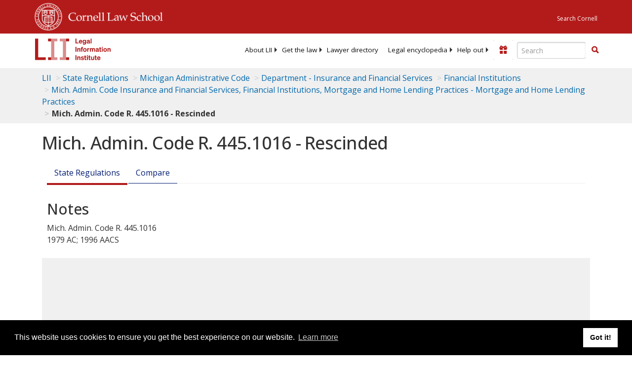

--- FILE ---
content_type: text/html; charset=UTF-8
request_url: https://www.law.cornell.edu/ajax/lii-fundraiser.php
body_size: 17
content:
{"enabled":"0","omitted":false,"onpage":"\/regulations\/michigan\/Mich-Admin-Code-R-445-1016"}

--- FILE ---
content_type: text/html; charset=utf-8
request_url: https://www.google.com/recaptcha/api2/aframe
body_size: 266
content:
<!DOCTYPE HTML><html><head><meta http-equiv="content-type" content="text/html; charset=UTF-8"></head><body><script nonce="dXAR4ztc6Gh-4x1gIMEsew">/** Anti-fraud and anti-abuse applications only. See google.com/recaptcha */ try{var clients={'sodar':'https://pagead2.googlesyndication.com/pagead/sodar?'};window.addEventListener("message",function(a){try{if(a.source===window.parent){var b=JSON.parse(a.data);var c=clients[b['id']];if(c){var d=document.createElement('img');d.src=c+b['params']+'&rc='+(localStorage.getItem("rc::a")?sessionStorage.getItem("rc::b"):"");window.document.body.appendChild(d);sessionStorage.setItem("rc::e",parseInt(sessionStorage.getItem("rc::e")||0)+1);localStorage.setItem("rc::h",'1768720073675');}}}catch(b){}});window.parent.postMessage("_grecaptcha_ready", "*");}catch(b){}</script></body></html>